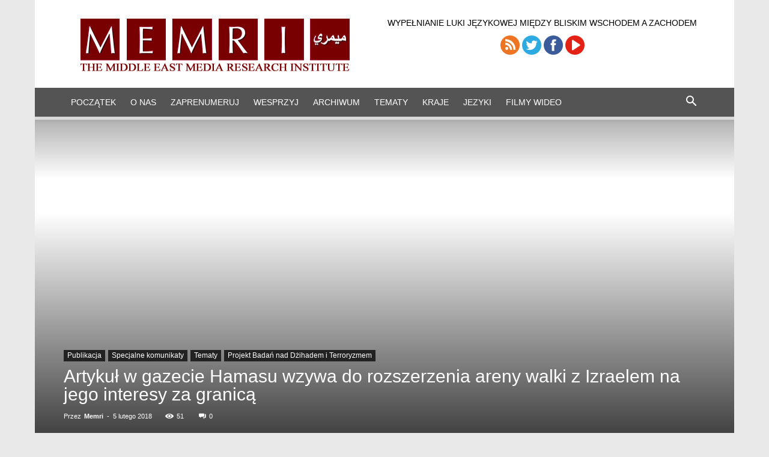

--- FILE ---
content_type: text/css; charset=utf-8
request_url: https://www2.memri.org/polish/wp-content/cache/min/1/polish/wp-content/themes/Newspaper-memri/style.css?ver=1694028429
body_size: 313
content:
.tubepress_normal_embedded_wrapper,.tubepress_thumbnail_area{width:auto!important}.tubepress_container{width:100%!important;height:100%!important;min-height:470px!important}.tubepress_normal_embedded_wrapper{position:relative!important;padding-bottom:70.25%!important;width:100%!important;padding-top:30px!important;height:0!important;overflow:hidden!important;clear:both!important;margin-bottom:20px!important}.youtube-player{position:absolute!important;top:0!important;left:0!important;width:100%!important;height:100%!important}.tubepress_thumb{float:left;width:190px;height:270px;line-height:1.1em;font-size:14px;overflow:hidden}dd.tubepress_meta_title,dd.tubepress_meta_title a,dd.tubepress_meta_title a:hover{font-size:14px;font-weight:700;float:left;width:auto}